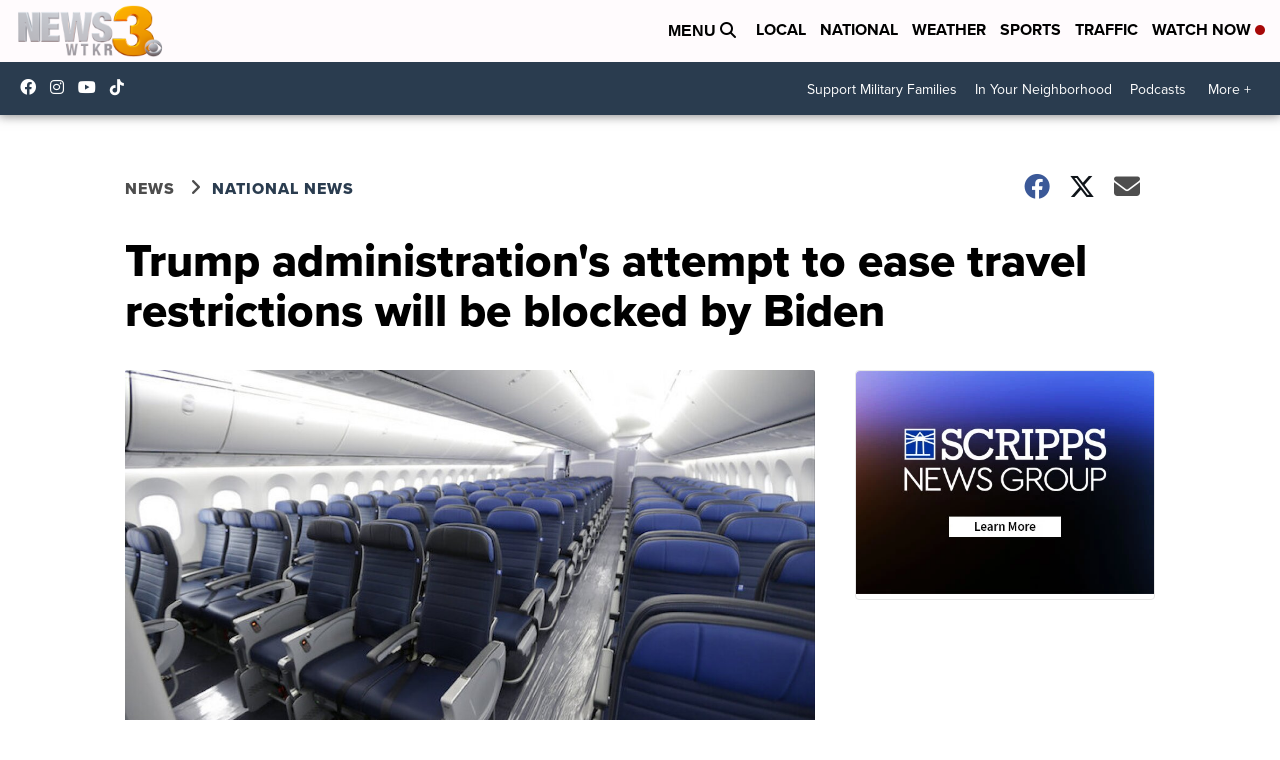

--- FILE ---
content_type: application/javascript; charset=utf-8
request_url: https://fundingchoicesmessages.google.com/f/AGSKWxVeBtLCC_9cbbducVgGgfcCSwd20cRjnU3vPy6Up0qyKtvpjvs2bXvdInrpQYTX9RjQXNptPDb03OzEOEnru2_s6K36RqBEpayY05OT1xQlFY6v3zoS7FFCFsyKwhuM_aPDuv5gfknSJeQbpMH8e88k9fq0_X5cSyMyQw_brL0RBKxL7IUjNqExvyZX/_?handler=ads&_300x250a_-468x60px-/popunder1._adbanner_
body_size: -1292
content:
window['725e71de-43d6-48fb-8032-044a3cd39cb1'] = true;